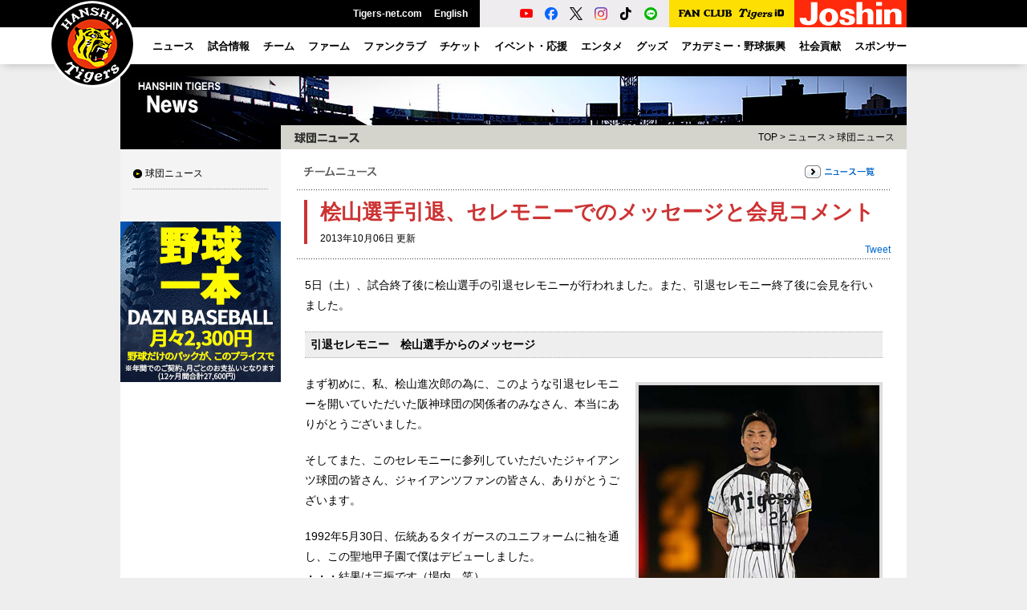

--- FILE ---
content_type: text/css
request_url: https://hanshintigers.jp/common/css/news_list.css
body_size: 3272
content:
@charset "UTF-8";
/* ---------------------------------------
  TITLE : HANSHIN Tigers
  URI : hanshintigers.jp
  (C) HANSHIN Tigers.
--------------------------------------- */


/* NEWS LIST
--------------------------------------- */
/*-----2025renewal-----*/
#news-list .category-tabs {
    margin: 0 auto 8px;
    width: 720px;
}
#news-list .category-tabs ul{
  display:flex;
  flex-wrap:wrap;
}
#news-list .category-tabs li {
  width:calc(100% / 7 - 3px);
  margin-right:3px;
  display: flex;
  flex-direction: column;
  box-sizing:border-box;
  border:solid 1px #c4c4c4;
}
#news-list .category-tabs li:nth-of-type(7n){
  margin-right:0;
}
#news-list .category-tabs li:nth-of-type(n + 8){
  margin-top:3px;
}
#news-list .category-tabs li a{
  font-weight:bold;
  display: flex;
  background:#f3f5f7;;
  color:#3a3b3f;
  flex-grow:1;
  align-items: center;
  justify-content: center;
  padding: 8px 3px;
  transition:all .3s cubic-bezier(0.56, -0.01, 0.21, 0.99);
}
#news-list .category-tabs li a:hover,
#news-list .category-tabs li a.current{
  text-decoration:none;
  background:#a4a5a9;
  color:#333;
}
#news-list .category-tabs li a .font_short{
  transform: scale(0.9, 1);
  font-size:11px;
  white-space:nowrap;
}
#news-list .category-tabs li a:active,
#news-list .category-tabs li a:focus{
  text-decoration:none;
}

/* --------------------------------------- */


#news-list .tabs {
	margin: 0 auto;
	width: 720px;
	height: 30px;
}
#news-list .tabs li {
    float: left;
    width: 72px;
    height: 30px;
}
#news-list .tabs li a {
    width: 72px;
    height: 30px;
    display: block;
    overflow: hidden;
    text-indent: -8883px;
}
#news-list .tabs #nn_all a {
    background: url(../../news/img/nn_all.gif) 0 0 no-repeat;
}
#news-list .tabs #nn_team a {
    background: url(../../news/img/nn_team.gif) 0 0 no-repeat;
}
#news-list .tabs #nn_event a {
    background: url(../../news/img/nn_event.gif) 0 0 no-repeat;
}
#news-list .tabs #nn_media a {
    background: url(../../news/img/nn_media.gif) 0 0 no-repeat;
}
#news-list .tabs #nn_entertainment a {
    background: url(../../news/img/nn_entertainment.gif) 0 0 no-repeat;
}
#news-list .tabs #nn_ticket a {
    background: url(../../news/img/nn_ticket.gif) 0 0 no-repeat;
}
#news-list .tabs #nn_farm a {
    background: url(../../news/img/nn_farm.gif) 0 0 no-repeat;
}
#news-list .tabs #nn_fanclub a {
    background: url(../../news/img/nn_fanclub.gif) 0 0 no-repeat;
}
#news-list .tabs #nn_goods a {
    background: url(../../news/img/nn_goods.gif) 0 0 no-repeat;
}
#news-list .tabs #nn_other a {
    background: url(../../news/img/nn_other.gif) 0 0 no-repeat;
}
#news-list .tabs #nn_academy a {
    background: url(../../news/img/nn_academy.gif) 0 0 no-repeat;
}
#news-list .tabs li a.current,
#news-list .tabs li a:hover {
    background-position: 0 -30px !important;
}
#news-list #year-n {
    padding: 8px 0;
    margin: 0 auto;
    width: 720px;
    height: 30px;
    border-bottom: 1px solid #000000;
}
#news-list #year-n li {
    float: left;
    padding-right: 4px;
    width: 44px;
    height: 30px;
}
#news-list #year-n li.prev {
    padding-right: 6px;
    width: 64px;
}
#news-list #year-n li.next {
    padding-left: 6px;
    padding-right: 0;
    width: 64px;
}
#news-list #pt-year {
    margin: 0 10px;
    padding: 10px 0 11px 0;
    background: url(../../img/line_1.gif) bottom left repeat-x;
    font-size: 14px;
    font-weight: bold;
}
#news-list .panes {
    padding: 13px 20px 10px 10px;
}
#news-list .panes .unit {
    display:none;
}
#news-list dl {
    padding-top: 13px;
    float: right;
    width: 160px;
}
#news-list dt {
    border: 1px solid #000000;
}
#news-list dd {
    line-height: 1.5;
}

/*
#news-list th,
#news-list td {
    font-weight: normal;
    line-height: 1.5;
    vertical-align: middle;
}
#news-list th.thumb{
    width: 115px;
    padding: 10px 0;
}
#news-list th.thumb img{
    height: auto;
    width: 100px;
    border: 1px solid #000;
}
*/

#news-list table {
    width: 100%;
    background: url(../../img/line_1.gif) bottom left repeat-x;
}
#news-list th,
#news-list td {
    padding: 5px 0 8px 0;
    font-weight: normal;
    vertical-align: top;
    line-height: 1.5;
}
#news-list th.icon {
    width: 40px;
    vertical-align: middle;
}
#news-list th.icon img{
    width: 100%;
    height: auto;
}
#news-list th.date {
    width: 7em;
    text-align: center;
}
#news-list td span {
    color: #666666;
    font-size: 11px;
}

/* NEWS DETAIL
--------------------------------------- */
#news-detail {
}
#link-sns {
    padding-bottom: 5px;
    text-align: right;
    background: url(../../img/line_5.gif) bottom left repeat-x;
}
#link-sns iframe{
    display:none;
}
#news-category {
    padding: 0 20px 15px 9px;
    height: 16px;
    background: url(../../img/line_5.gif) bottom left repeat-x;
}
#news-category .category-name {
    float: left;
    width: 124px;
    height: 16px;
}
#news-category .back {
    float: right;
    width: 87px;
    height: 16px;
}
#news-title {
    padding: 12px 9px 0 9px;
}
#news-title dl {
    padding-left: 16px;
    border-left: 4px solid #CC3333
}
#news-title dt {
    font-size: 26px;
    color: #CC3333;
    font-weight: bold;
    line-height: 1.2;
}
#news-title dd {
    margin-top: 10px;
    line-height: 1.2;
}
#news-entry {
    margin: 20px 10px;
    line-height: 1.8;
    font-size: 14px;
}
#news-entry h4 {
    margin: 20px 0 10px 0;
    padding: 5px 10px;
    border: 1px solid #FFD146;
    background: #FFF4A3;
    font-size: 18px;
    line-height: normal;
    font-weight: bold;
    clear: both;
}
#news-entry h4.blue {
    background: #F0FBFF;
    border: 1px solid #baeafc;
    font-size: 14px;
}
#news-entry h5 {
    margin: 20px 0 10px 0;
    padding: 3px 7px;
    border-top: 1px dotted #AAAAAA;
    border-bottom: 1px dotted #AAAAAA;
    background: #EEEEEE;
    line-height: 1.8;
    font-weight: bold;
    clear: both;
}
#news-entry h6 {
    margin-bottom: 10px;
}
#news-entry ul,
#news-entry ol {
    margin: 20px 0;
}
#news-entry ul.fc_winning{
    padding:10px;
    border:2px solid #ffb9b9;
    background:#fff0f0;
    width:380px;
    margin:20px auto;
}
#news-entry ul li {
    margin-left: 25px;
    list-style: disc;
}
#news-entry ol li {
    margin-left: 25px;
    list-style: decimal;
}
#news-entry ul.fc_winning li{
    display:inline-block;
    list-style:none;
}
#news-entry ul.indent,
#news-entry ul.indent2 {
    margin-top: 0;
}
#news-entry ul.indent li {
    margin-left: 0;
    padding-left: 1em;
    text-indent: -1em;
    list-style: none;
}
#news-entry ul.indent2 li {
    margin-left: 0;
    padding-left: 6em;
    text-indent: -6em;
    list-style: none;
}
#news-entry ul li.list_midashi{
    margin:0.75em 0;
    padding-left: 1em;
    text-indent: -1em;
    list-style: none;
    font-weight: bold;
}
#news-entry ul li.list_midashi span{
    padding:0.25em 0.5em;
    border:1px solid #ffa500;
    border-left:8px solid #ffa500;
    background-color: #FFF4A3;
    border-bottom:1px solid #ffa500;
}
#news-entry ul li.list_none {
    list-style: none;
}
#news-entry p {
    margin: 20px 0;
}
#news-entry .em{
    font-size: 18px;
    font-weight: bold;
}
#news-entry p.none,
#news-entry p.margin-none {
    margin-top: 0;
}
#news-entry p.p-indent {
    margin-left: 0;
    padding-left: 2.5em;
    text-indent: -2.5em;
}
#news-entry p.link {
    margin: 0;
    padding-left: 25px;
    background: url(../../img/arrow_others_normal.gif) center left no-repeat;
}
#news-entry a.link {
    padding: 1px 0 1px 25px;
    background: url(../../img/arrow_others_normal.gif) center left no-repeat;
}
#news-entry table.img-c {
    margin: 20px auto;
}
#news-entry table.img-c td {
    padding: 0 10px;
    text-align: center;
}
#news-entry table.img-c-nb {
    margin: 20px auto;
}
#news-entry table.img-c-nb td {
    padding: 0 10px;
    text-align: center;
}
#news-entry table.ticket-price tr.midashi th{
    font-weight: bold;
    text-align: center;
}
#news-entry table.ticket-price td.price{
    text-align: right;
}
#news-entry p.img-r,
#news-entry p.img-r-nb {
    float: right;
    margin-left: 20px;
}
#news-entry p.img-l,
#news-entry p.img-l-nb {
    float: left;
    margin-right: 20px;
}
#news-entry p.img-c,
#news-entry p.img-c-nb {
    text-align: center;
}
#news-entry p.player {
    float: right;
    margin: 0 0 0 20px;
}
#news-entry .img-l img,
#news-entry .img-r img,
#news-entry .img-l-2 img,
#news-entry .img-r-2 img,
#news-entry .img-c img,
#news-entry p.player img {
    border: 4px solid #DDDDDD;
}
#news-entry table.table-score,
#news-entry .table-score table {
    width: 100%;
    margin: 0;
}
#news-entry .table-score th,
#news-entry .table-score td {
    padding: 5px 7px;
    border: 1px solid #CCCCCC;
    line-height: 1.5;
}
#news-entry .table-score th {
    text-align: left;
    background: #EEEEEE;
    white-space: nowrap;
}
#news-entry .table-score thead th {
    text-align: center;
    background: #FFF4A3;
    font-weight: bold;
}
#news-entry .table-score td {
    background: #FFFFFF;
    text-align: center;
}
#news-entry .player-stats {
    margin: 10px 0 20px 0;
}
#news-entry .player-stats th,
#news-entry .player-stats td {
    padding: 5px;
    border: 1px solid #CCCCCC;
    line-height: normal;
    font-size: 12px;
    text-align: center;
}
#news-entry .player-stats thead th {
    background: #FFF4A3;
}
#news-entry .player-stats tfoot th {
    background: #EEEEEE;
}
#news-entry ul.supplement {
    margin: 10px 0;
    border-top: 1px dotted #B3B3B3;
}
#news-entry ul.supplement li {
    margin-left: 0;
    padding: 5px 10px;
    border-bottom: 1px dotted #B3B3B3;
    line-height: 1.5;
    list-style: none;
}
#news-entry ul.supplement li.even {
    background: #FFF3F3;
}
#news-entry hr {
    margin: 20px 0;
    display: block;
}
#news-entry .fl-l {
    float: left;
}
#news-entry .fl-r {
    float: right;
}
#news-entry span.red_uline{
    border-bottom: solid 1px red;
}
#news-entry del.red_line{
    background-image: linear-gradient(#F00, #F00);
    background-position: 0 50%;
    background-size: 100% 2px;
    background-repeat: repeat-x;
    color: #000;
    text-decoration: none;
}
#news-entry .fan_sch{
    width:100%;
    table-layout:fixed;
}
#news-entry .fan_sch th,
#news-entry .fan_sch td{
    border:solid 1px #ccc;
    line-height:1.5;
    padding:5px;
}
#news-entry .fan_sch thead th{
    background:#ddd;
    text-align:center;
}
#news-entry .fan_sch tbody td{
    text-align:center;
    vertical-align:middle;
    height:70px;
    position:relative;
}
#news-entry .fan_sch tbody td .date{
    position:absolute;
    right:5px;
    top:2px;
    font-size:12px;
    margin:0;
    font-weight: bold;
}
#news-entry .fan_sch tbody td.holi{
    background:#eee;
}
#news-entry .fan_sch tbody td.holi .date{
    color:#CC0000;
}
#news-entry .fan_sch tbody td.home{
    background:#F3F9F0;
}
#news-entry .fan_sch tbody td.none{
    background: #ddd;
}
#news-entry p.f_sc_home{
    font-size:12px;
    margin:5px 0 20px;
}
#news-entry p.f_sc_home i{
    display: inline-block;
    height:18px;
    width:100px;
    background: #F3F9F0;
    border: 1px solid #ccc;
    vertical-align: middle;
    margin-right: 5px;
}
#news-entry .btn-link ul {
    width: 100%;
    text-align: center;
}
#news-entry .btn-link ul li{
    display: inline-block;
    width: 240px;
    margin: 0 10px;
    padding: 10px;
    border-radius: 5px;
    text-align: center;
}
#news-entry .btn-link ul li a{
    background: url(/fanclub/ticket/img/arrow_bt_buy_w.png) center right 12px no-repeat;
    color: #FFFFFF;
    vertical-align: middle;
    display: block;
}
#news-entry .btn-link ul li.link{
    background: #000000;
    width: auto;
}
#news-entry .btn-link ul li.link a{
    font-weight: bold;
    font-size: 16px;
    padding: 10px 30px 10px 10px;
    text-decoration: none;
}
#news-entry .btn-link ul li.link a{
    font-weight: bold;
    font-size: 16px;
    padding: 10px 30px 10px 10px;
    text-decoration: none;
}
#news-entry dl.list{
    margin-bottom:16px;
}
#news-entry dl.list dt{
    margin-bottom:5px;
    border-left:solid 6px #FFF4A3;
    padding:2px 6px;
    font-weight:bold;
}
#news-entry dl.list dd{
    margin-left:18px;
}
#news-entry dl.basic_list{
    margin-bottom:10px;
}
#news-entry dl.basic_list dt{
    font-weight:bold;
}
#news-entry dl.basic_list dd{
    margin-left:18px;
    margin-bottom:6px;
}
#news-entry dl.indent dd{
    margin-left: 0;
    padding-left: 2em;
    text-indent: -1em;
    list-style: none;
}
#news-entry .del{
    text-decoration:line-through;
}